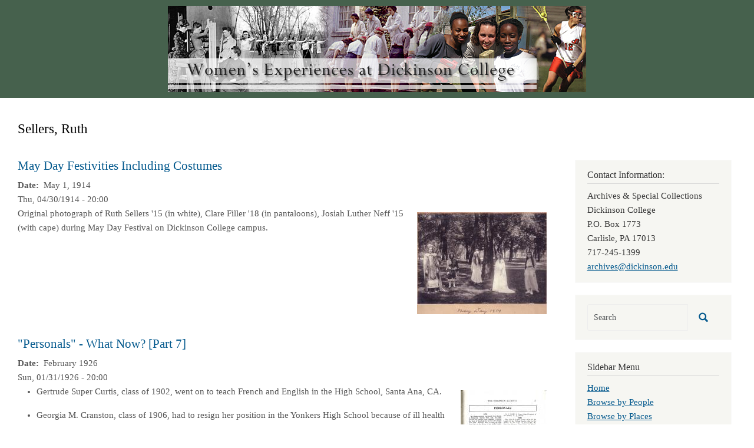

--- FILE ---
content_type: text/html; charset=UTF-8
request_url: https://coeducation.dickinson.edu/index.php/taxonomy/term/2368
body_size: 16951
content:
<!DOCTYPE html>
<html  lang="en" dir="ltr" class="dxpr-scheme-custom">
  <head>
    <meta charset="utf-8" />
<script async src="https://www.googletagmanager.com/gtag/js?id=G-LNZKECS876"></script>
<script>window.dataLayer = window.dataLayer || [];function gtag(){dataLayer.push(arguments)};gtag("js", new Date());gtag("set", "developer_id.dMDhkMT", true);gtag("config", "G-LNZKECS876", {"groups":"default","page_placeholder":"PLACEHOLDER_page_location"});</script>
<meta name="Generator" content="Drupal 11 (https://www.drupal.org)" />
<meta name="MobileOptimized" content="width" />
<meta name="HandheldFriendly" content="true" />
<meta name="viewport" content="width=device-width, initial-scale=1.0" />
<link rel="icon" href="/themes/custom/coed_dxpr_child/favicon.ico" type="image/vnd.microsoft.icon" />
<link rel="alternate" type="application/rss+xml" title="Sellers, Ruth" href="https://coeducation.dickinson.edu/index.php/taxonomy/term/2368/feed" />

    <title>Sellers, Ruth | Women&#039;s Experiences at Dickinson College</title>
    <style>ul.dropdown-menu {display: none;}</style>
    <link rel="stylesheet" media="all" href="/sites/default/files/css/css_SmALLEgtO9M--ZhxiyFOrNFoLGHA9BpbyYWZjvCSXM0.css?delta=0&amp;language=en&amp;theme=coed_dxpr_child&amp;include=[base64]" />
<link rel="stylesheet" media="all" href="/sites/default/files/css/css_57Ei4oBxXMy5Fz3_03liS6RhQJshwpep2rJdFksh0k4.css?delta=1&amp;language=en&amp;theme=coed_dxpr_child&amp;include=[base64]" />

    
  </head>
  <body class="page-taxonomy-term-2368 html path-taxonomy body--dxpr-theme-header-top body--dxpr-theme-header-not-overlay body--dxpr-theme-header-normal">
    <script>
  var dxpr_themeNavBreakpoint = 1200;
  var dxpr_themeWindowWidth = window.innerWidth;
  if (dxpr_themeWindowWidth > dxpr_themeNavBreakpoint) {
    document.body.className += ' body--dxpr-theme-nav-desktop';
  }
  else {
    document.body.className += ' body--dxpr-theme-nav-mobile';
  }
  </script>
    <a href="#main-content" class="skip-link">
      Skip to main content
    </a>
    
          <div class="dialog-off-canvas-main-canvas" data-off-canvas-main-canvas>
    <div class="dxpr-theme-boxed-container">

          <header id="secondary-header" class="dxpr-theme-secondary-header clearfix hidden-none" role="banner">
      <div class="dxpr-theme-fluid secondary-header-container">
                  <div class="region region-secondary-header">
                                                                <section id="block-coed-dxpr-child-headerbanner" class="block block-block-content block-block-content8292545b-1802-477d-b791-3d265181ea35 clearfix">
  
        <hr class="block-hr">
  

      
            <div class="clearfix text-formatted field field--name-body field--type-text-with-summary field--label-hidden field__item"><a href="https://coeducationdev.dickinson.edu/"><img src="/sites/default/files/inline-images/header_2.png" data-entity-uuid="1627dadc-351b-422e-abc2-ac9e4f67d722" data-entity-type="file" alt width="710" height="146" class="align-center" loading="lazy"></a></div>
      
  </section>

  </div>

              </div>
    </header>
  

<div class="wrap-containers">

        <div class="region region-highlighted">
    <div data-drupal-messages-fallback class="hidden"></div>

  </div>

  

        <div class="page-title-full-width-container" id="page-title-full-width-container">
          <header role="banner" id="page-title" class="container page-title-container">
                                                                      <section id="block-coed-dxpr-child-page-title" class="block block-core block-page-title-block clearfix">
  
        <hr class="block-hr">
  

      
    <h1 class="page-title">Sellers, Ruth</h1>


  </section>


      </header>
    </div>
  
          <div class="container content-top-container">
            <div class="row container-row"><div class="col-sm-12 container-col">
              <div class="region-block-design region region-content-top">
                                                                <section id="block-coed-dxpr-child-breadcrumbs" class="block block-system block-system-breadcrumb-block clearfix">
  
        <hr class="block-hr">
  

      
  </section>

  </div>

            </div></div>
          </div>
  
      
  <div role="main" class="main-container container js-quickedit-main-content clearfix">
        <div class="row">
                
                          
      <section class="col-sm-9">

                
                                      
                  
                          <a id="main-content"></a>
            <div class="region region-content">
                                                                <section id="block-coed-dxpr-child-content" class="block block-system block-system-main-block clearfix">
  
        <hr class="block-hr">
  

      <div class="views-element-container"><div class="view view-taxonomy-term view-id-taxonomy_term view-display-id-page_1 js-view-dom-id-51c1ff04d547890f2084283fb25bcf699b04b123eb13376125570e6775e1f814">
  
    
      <div class="view-header">
      <div id="taxonomy-term-2368" class="taxonomy-term vocabulary-people">
  
    
  <div class="content">
    
  </div>
</div>

    </div>
      
      <div class="view-content">
          <div class="views-row"><article data-history-node-id="1630" class="blog is-promoted teaser clearfix node">

  
      <h2>
      <a href="/index.php/may-day-festivities-including-costumes" rel="bookmark"><span class="field field--name-title field--type-string field--label-hidden">May Day Festivities Including Costumes</span>
</a>
    </h2>
    
  <div class="content">
          
  <div class="field field--name-field-doc-create-free-txt field--type-string-long field--label-inline clearfix">
    <div class="field__label"> Date</div>
              <div class="field__item">May 1, 1914</div>
          </div>

            <div class="field field--name-field-creationdate field--type-datetime field--label-hidden field__item"><time datetime="1914-05-01T00:00:00Z" class="datetime">Thu, 04/30/1914 - 20:00</time>
</div>
      
            <div class="field field--name-field-attached-images field--type-image field--label-hidden field__item">
<a href="https://coeducation.dickinson.edu/sites/default/files/images/mayday.jpg" aria-label="{&quot;alt&quot;:&quot;May Day Festivities Including Costumes&quot;}" role="button"  title="May Day Festivities Including Costumes" data-colorbox-gallery="gallery-blog-1630--Vj23SdYL5g" class="colorbox" aria-controls="colorbox-gnSgL2n-DiI" data-cbox-img-attrs="{&quot;alt&quot;:&quot;May Day Festivities Including Costumes&quot;}"><img id="colorbox-gnSgL2n-DiI" src="/sites/default/files/styles/medium/public/images/mayday.jpg?itok=gzNXk97X" width="220" height="173" alt="May Day Festivities Including Costumes" loading="lazy" class="img-fluid image-style-medium" />

</a>
</div>
      
            <div class="clearfix text-formatted field field--name-body field--type-text-with-summary field--label-hidden field__item"><p>Original photograph of Ruth Sellers '15 (in white), Clare Filler '18 (in pantaloons), Josiah Luther Neff '15 (with cape) during May Day Festival on Dickinson College campus.</p>
</div>
      
      </div>

          
  
</article>
</div>
    <div class="views-row"><article data-history-node-id="822" class="blog is-promoted teaser clearfix node">

  
      <h2>
      <a href="/index.php/personals-what-now-part-7" rel="bookmark"><span class="field field--name-title field--type-string field--label-hidden">&quot;Personals&quot; - What Now?  [Part 7]</span>
</a>
    </h2>
    
  <div class="content">
          
  <div class="field field--name-field-doc-create-free-txt field--type-string-long field--label-inline clearfix">
    <div class="field__label"> Date</div>
              <div class="field__item">February 1926</div>
          </div>

            <div class="field field--name-field-creationdate field--type-datetime field--label-hidden field__item"><time datetime="1926-02-01T00:00:00Z" class="datetime">Sun, 01/31/1926 - 20:00</time>
</div>
      
            <div class="field field--name-field-attached-images field--type-image field--label-hidden field__item">
<a href="https://coeducation.dickinson.edu/sites/default/files/images/delia_0.jpg" aria-label="{&quot;alt&quot;:&quot;&quot;Personals&quot; - What Now?  [Part 7]&quot;}" role="button"  title="&quot;Personals&quot; - What Now?  [Part 7]" data-colorbox-gallery="gallery-blog-822--Vj23SdYL5g" class="colorbox" aria-controls="colorbox-fd569RLKqlI" data-cbox-img-attrs="{&quot;alt&quot;:&quot;&quot;Personals&quot; - What Now?  [Part 7]&quot;}"><img id="colorbox-fd569RLKqlI" src="/sites/default/files/styles/medium/public/images/delia_0.jpg?itok=gKpLlJvx" width="146" height="220" alt="&quot;Personals&quot; - What Now?  [Part 7]" loading="lazy" class="img-fluid image-style-medium" />

</a>
</div>
      
            <div class="clearfix text-formatted field field--name-body field--type-text-with-summary field--label-hidden field__item"><ul>
<li>Gertrude Super Curtis, class of 1902, went on to teach French and English in the High School, Santa Ana, CA.</li>
</ul>
<ul>
<li>Georgia M. Cranston, class of 1906, had to resign her position in the Yonkers High School because of ill health and spent the winter of 1925 in St. Augustine, FL.</li>
</ul>
<ul>
<li>Mary S. Maust, class of 1910, and her husband Grathwohl C. Curran (of the same graduating class) left on a trip to Cuba on Feb. 3, 1926.</li>
</ul>
<ul>
</ul>
</div>
      
      </div>

          
  
</article>
</div>

    </div>
  
      
              <div class="feed-icons">
      <a href="https://coeducation.dickinson.edu/index.php/taxonomy/term/2368/feed" class="feed-icon">
  Subscribe to Sellers, Ruth
</a>

    </div>
  </div>
</div>

  </section>

  </div>

              </section>

                              <aside class="col-sm-3" role="complementary">
              <div class="region-block-design region region-sidebar-second">
                                                                <section id="block-coed-dxpr-child-contactinformation" class="block block-block-content block-block-contentd68cae3a-a44b-4d1d-829f-26078415e1e5 clearfix">
  
        <h2 class="block-title">Contact Information:</h2>
      <hr class="block-hr">
  

      
            <div class="clearfix text-formatted field field--name-body field--type-text-with-summary field--label-hidden field__item"><p>Archives &amp; Special Collections<br>
Dickinson College<br>
P.O. Box 1773<br>
Carlisle, PA  17013<br>
717-245-1399<br>
<a href="mailto:archives@dickinson.edu">archives@dickinson.edu</a></p>
</div>
      
  </section>
                                                <div class="search-block-form block block-search" data-drupal-selector="search-block-form" id="block-coed-dxpr-child-searchform" role="search">
    
        
          <form data-block="sidebar_second" action="/index.php/search/node" method="get" id="search-block-form" accept-charset="UTF-8">
    <div class="input-group">
        

  <input title="Enter the terms you wish to search for." data-drupal-selector="edit-keys" type="search" id="edit-keys" name="keys" value="" size="15" maxlength="128" placeholder="Search" class="form-search form-control" />




      <span class="input-group-btn">
      <button data-drupal-selector="edit-actions" type="submit" id="edit-actions" name="op" value="" class="button js-form-submit form-submit btn btn-link icon-only">
      <span class="sr-only"></span>
        <svg xmlns="http://www.w3.org/2000/svg" width="16" height="20" fill="currentColor" class="bi bi-search" viewBox="-1 1 18 18">
          <path d="M11.742 10.344a6.5 6.5 0 1 0-1.397 1.398h-.001c.03.04.062.078.098.115l3.85 3.85a1 1 0 0 0 1.415-1.414l-3.85-3.85a1.007 1.007 0 0 0-.115-.1zM12 6.5a5.5 5.5 0 1 1-11 0 5.5 5.5 0 0 1 11 0z" stroke="currentColor" stroke-width="1.5"/>
        </svg>
      </button>
    </span>
    

    </div>
</form>

    </div>
                                                            
<section id="block-coed-dxpr-child-sidebarmenu" class="block block-system block-system-menu-blocksidebar-menu clearfix">
  
        <h2 class="block-title">Sidebar Menu</h2>
      <hr class="block-hr">
  

      
              <ul data-block="sidebar_second" class="nav navbar-nav">
                    <li class="nav-item">
        <a href="/index.php/" class="nav-link" data-drupal-link-system-path="&lt;front&gt;">Home</a>
              </li>
                <li class="nav-item">
        <a href="/index.php/browse-by-people" class="nav-link" data-drupal-link-system-path="browse-by-people">Browse by People</a>
              </li>
                <li class="nav-item">
        <a href="/index.php/browse-by-places" class="nav-link" data-drupal-link-system-path="browse-by-places">Browse by Places</a>
              </li>
                <li class="nav-item">
        <a href="/index.php/browse-by-organizations" class="nav-link" data-drupal-link-system-path="browse-by-organizations">Browse by Organizations</a>
              </li>
                <li class="nav-item">
        <a href="/index.php/browse-by-events" class="nav-link" data-drupal-link-system-path="browse-by-events">Browse by Events</a>
              </li>
                <li class="nav-item">
        <a href="/index.php/browse-by-athletics" class="nav-link" data-drupal-link-system-path="browse-by-athletics">Browse by Athletics</a>
              </li>
                <li class="nav-item">
        <a href="/index.php/browse-by-other-topics" class="nav-link" data-drupal-link-system-path="browse-by-other-topics">Browse by Other Topics</a>
              </li>
                <li class="nav-item">
        <a href="/index.php/browse-by-decade" class="nav-link" data-drupal-link-system-path="browse-by-decade">Browse by Decade</a>
              </li>
                <li class="nav-item">
        <a href="/index.php/browse-by-date" class="nav-link" data-drupal-link-system-path="browse-by-date">Browse Post Chronologically</a>
              </li>
        </ul>
  


  </section>

  </div>

          </aside>
                      </div><!-- end .ow -->
      </div><!-- end main-container -->

</div>

      <footer class="dxpr-theme-footer clearfix" role="contentinfo">
            <div class="dxpr-theme-fluid footer-container">
                  <div class="region region-footer">
    
  </div>

              </div>
    </footer>
  
</div><!-- end dxpr-theme-boxed-container -->

  </div>

    <script type="application/json" data-drupal-selector="drupal-settings-json">{"path":{"baseUrl":"\/index.php\/","pathPrefix":"","currentPath":"taxonomy\/term\/2368","currentPathIsAdmin":false,"isFront":false,"currentLanguage":"en"},"pluralDelimiter":"\u0003","suppressDeprecationErrors":true,"google_analytics":{"account":"G-LNZKECS876","trackOutbound":true,"trackMailto":true,"trackTel":true,"trackDownload":true,"trackDownloadExtensions":"7z|aac|arc|arj|asf|asx|avi|bin|csv|doc(x|m)?|dot(x|m)?|exe|flv|gif|gz|gzip|hqx|jar|jpe?g|js|mp(2|3|4|e?g)|mov(ie)?|msi|msp|pdf|phps|png|ppt(x|m)?|pot(x|m)?|pps(x|m)?|ppam|sld(x|m)?|thmx|qtm?|ra(m|r)?|sea|sit|tar|tgz|torrent|txt|wav|wma|wmv|wpd|xls(x|m|b)?|xlt(x|m)|xlam|xml|z|zip","trackColorbox":true},"ajaxTrustedUrl":{"\/index.php\/search\/node":true},"colorbox":{"opacity":"0.85","current":"{current} of {total}","previous":"\u00ab Prev","next":"Next \u00bb","close":"Close","maxWidth":"98%","maxHeight":"98%","fixed":true,"mobiledetect":true,"mobiledevicewidth":"480px"},"dxpr_themeSettings":{"headerHeight":"100","headerOffset":"60","headerMobileHeight":"60","headerSideDirection":"left","hamburgerAnimation":"cross"},"user":{"uid":0,"permissionsHash":"9f0dc9014062e0796e3cd5d0be0aa71428e754acc63aa07e4f382b8bd081cfbc"}}</script>
<script src="/core/assets/vendor/jquery/jquery.min.js?v=4.0.0-beta.2"></script>
<script src="/sites/default/files/js/js_HIfBxljyc9UWOvTSCFk5ttewRcmifwhZ5ivMNeQb2dw.js?scope=footer&amp;delta=1&amp;language=en&amp;theme=coed_dxpr_child&amp;include=eJxdyksOgCAMRdENQRi5HlOkIqb6CK2J7N6Rnzi7ObkRMLVGdQjxSb-qFzJWcxMELeIMd7ySeKZDPkvCVo9W5u7SWdtoC28csiCSeLUuZc8uA1l4pJ2kW5k0_OECQWg5ZQ"></script>

    <div class="hidden" id="dxpr-theme-js-seed">sfy39587stp18</div>
  </body>
</html>
